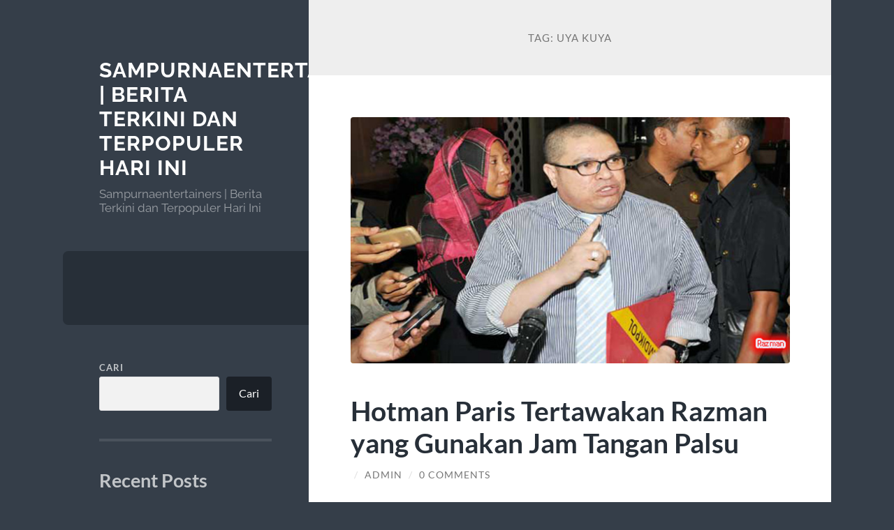

--- FILE ---
content_type: text/html; charset=UTF-8
request_url: https://sampurnaentertainers.com/tag/uya-kuya/
body_size: 11273
content:
<!DOCTYPE html>

<html lang="id">

	<head>

		<meta charset="UTF-8">
		<meta name="viewport" content="width=device-width, initial-scale=1.0" >

		<link rel="profile" href="https://gmpg.org/xfn/11">

		<meta name='robots' content='index, follow, max-image-preview:large, max-snippet:-1, max-video-preview:-1' />

	<!-- This site is optimized with the Yoast SEO plugin v26.8 - https://yoast.com/product/yoast-seo-wordpress/ -->
	<title>uya kuya Archives - Sampurnaentertainers | Berita Terkini dan Terpopuler Hari Ini</title>
	<link rel="canonical" href="https://sampurnaentertainers.com/tag/uya-kuya/" />
	<meta property="og:locale" content="id_ID" />
	<meta property="og:type" content="article" />
	<meta property="og:title" content="uya kuya Archives - Sampurnaentertainers | Berita Terkini dan Terpopuler Hari Ini" />
	<meta property="og:url" content="https://sampurnaentertainers.com/tag/uya-kuya/" />
	<meta property="og:site_name" content="Sampurnaentertainers | Berita Terkini dan Terpopuler Hari Ini" />
	<meta name="twitter:card" content="summary_large_image" />
	<script type="application/ld+json" class="yoast-schema-graph">{"@context":"https://schema.org","@graph":[{"@type":"CollectionPage","@id":"https://sampurnaentertainers.com/tag/uya-kuya/","url":"https://sampurnaentertainers.com/tag/uya-kuya/","name":"uya kuya Archives - Sampurnaentertainers | Berita Terkini dan Terpopuler Hari Ini","isPartOf":{"@id":"https://sampurnaentertainers.com/#website"},"primaryImageOfPage":{"@id":"https://sampurnaentertainers.com/tag/uya-kuya/#primaryimage"},"image":{"@id":"https://sampurnaentertainers.com/tag/uya-kuya/#primaryimage"},"thumbnailUrl":"https://sampurnaentertainers.com/wp-content/uploads/2022/06/Razman.jpg","breadcrumb":{"@id":"https://sampurnaentertainers.com/tag/uya-kuya/#breadcrumb"},"inLanguage":"id"},{"@type":"ImageObject","inLanguage":"id","@id":"https://sampurnaentertainers.com/tag/uya-kuya/#primaryimage","url":"https://sampurnaentertainers.com/wp-content/uploads/2022/06/Razman.jpg","contentUrl":"https://sampurnaentertainers.com/wp-content/uploads/2022/06/Razman.jpg","width":640,"height":360,"caption":"Razman"},{"@type":"BreadcrumbList","@id":"https://sampurnaentertainers.com/tag/uya-kuya/#breadcrumb","itemListElement":[{"@type":"ListItem","position":1,"name":"Home","item":"https://sampurnaentertainers.com/"},{"@type":"ListItem","position":2,"name":"uya kuya"}]},{"@type":"WebSite","@id":"https://sampurnaentertainers.com/#website","url":"https://sampurnaentertainers.com/","name":"Sampurnaentertainers | Berita Terkini dan Terpopuler Hari Ini","description":"Sampurnaentertainers | Berita Terkini dan Terpopuler Hari Ini","potentialAction":[{"@type":"SearchAction","target":{"@type":"EntryPoint","urlTemplate":"https://sampurnaentertainers.com/?s={search_term_string}"},"query-input":{"@type":"PropertyValueSpecification","valueRequired":true,"valueName":"search_term_string"}}],"inLanguage":"id"}]}</script>
	<!-- / Yoast SEO plugin. -->


<link rel="alternate" type="application/rss+xml" title="Sampurnaentertainers | Berita Terkini dan Terpopuler Hari Ini &raquo; Feed" href="https://sampurnaentertainers.com/feed/" />
<link rel="alternate" type="application/rss+xml" title="Sampurnaentertainers | Berita Terkini dan Terpopuler Hari Ini &raquo; Umpan Komentar" href="https://sampurnaentertainers.com/comments/feed/" />
<link rel="alternate" type="application/rss+xml" title="Sampurnaentertainers | Berita Terkini dan Terpopuler Hari Ini &raquo; uya kuya Umpan Tag" href="https://sampurnaentertainers.com/tag/uya-kuya/feed/" />
<style id='wp-img-auto-sizes-contain-inline-css' type='text/css'>
img:is([sizes=auto i],[sizes^="auto," i]){contain-intrinsic-size:3000px 1500px}
/*# sourceURL=wp-img-auto-sizes-contain-inline-css */
</style>
<style id='wp-emoji-styles-inline-css' type='text/css'>

	img.wp-smiley, img.emoji {
		display: inline !important;
		border: none !important;
		box-shadow: none !important;
		height: 1em !important;
		width: 1em !important;
		margin: 0 0.07em !important;
		vertical-align: -0.1em !important;
		background: none !important;
		padding: 0 !important;
	}
/*# sourceURL=wp-emoji-styles-inline-css */
</style>
<style id='wp-block-library-inline-css' type='text/css'>
:root{--wp-block-synced-color:#7a00df;--wp-block-synced-color--rgb:122,0,223;--wp-bound-block-color:var(--wp-block-synced-color);--wp-editor-canvas-background:#ddd;--wp-admin-theme-color:#007cba;--wp-admin-theme-color--rgb:0,124,186;--wp-admin-theme-color-darker-10:#006ba1;--wp-admin-theme-color-darker-10--rgb:0,107,160.5;--wp-admin-theme-color-darker-20:#005a87;--wp-admin-theme-color-darker-20--rgb:0,90,135;--wp-admin-border-width-focus:2px}@media (min-resolution:192dpi){:root{--wp-admin-border-width-focus:1.5px}}.wp-element-button{cursor:pointer}:root .has-very-light-gray-background-color{background-color:#eee}:root .has-very-dark-gray-background-color{background-color:#313131}:root .has-very-light-gray-color{color:#eee}:root .has-very-dark-gray-color{color:#313131}:root .has-vivid-green-cyan-to-vivid-cyan-blue-gradient-background{background:linear-gradient(135deg,#00d084,#0693e3)}:root .has-purple-crush-gradient-background{background:linear-gradient(135deg,#34e2e4,#4721fb 50%,#ab1dfe)}:root .has-hazy-dawn-gradient-background{background:linear-gradient(135deg,#faaca8,#dad0ec)}:root .has-subdued-olive-gradient-background{background:linear-gradient(135deg,#fafae1,#67a671)}:root .has-atomic-cream-gradient-background{background:linear-gradient(135deg,#fdd79a,#004a59)}:root .has-nightshade-gradient-background{background:linear-gradient(135deg,#330968,#31cdcf)}:root .has-midnight-gradient-background{background:linear-gradient(135deg,#020381,#2874fc)}:root{--wp--preset--font-size--normal:16px;--wp--preset--font-size--huge:42px}.has-regular-font-size{font-size:1em}.has-larger-font-size{font-size:2.625em}.has-normal-font-size{font-size:var(--wp--preset--font-size--normal)}.has-huge-font-size{font-size:var(--wp--preset--font-size--huge)}.has-text-align-center{text-align:center}.has-text-align-left{text-align:left}.has-text-align-right{text-align:right}.has-fit-text{white-space:nowrap!important}#end-resizable-editor-section{display:none}.aligncenter{clear:both}.items-justified-left{justify-content:flex-start}.items-justified-center{justify-content:center}.items-justified-right{justify-content:flex-end}.items-justified-space-between{justify-content:space-between}.screen-reader-text{border:0;clip-path:inset(50%);height:1px;margin:-1px;overflow:hidden;padding:0;position:absolute;width:1px;word-wrap:normal!important}.screen-reader-text:focus{background-color:#ddd;clip-path:none;color:#444;display:block;font-size:1em;height:auto;left:5px;line-height:normal;padding:15px 23px 14px;text-decoration:none;top:5px;width:auto;z-index:100000}html :where(.has-border-color){border-style:solid}html :where([style*=border-top-color]){border-top-style:solid}html :where([style*=border-right-color]){border-right-style:solid}html :where([style*=border-bottom-color]){border-bottom-style:solid}html :where([style*=border-left-color]){border-left-style:solid}html :where([style*=border-width]){border-style:solid}html :where([style*=border-top-width]){border-top-style:solid}html :where([style*=border-right-width]){border-right-style:solid}html :where([style*=border-bottom-width]){border-bottom-style:solid}html :where([style*=border-left-width]){border-left-style:solid}html :where(img[class*=wp-image-]){height:auto;max-width:100%}:where(figure){margin:0 0 1em}html :where(.is-position-sticky){--wp-admin--admin-bar--position-offset:var(--wp-admin--admin-bar--height,0px)}@media screen and (max-width:600px){html :where(.is-position-sticky){--wp-admin--admin-bar--position-offset:0px}}

/*# sourceURL=wp-block-library-inline-css */
</style><style id='wp-block-archives-inline-css' type='text/css'>
.wp-block-archives{box-sizing:border-box}.wp-block-archives-dropdown label{display:block}
/*# sourceURL=https://sampurnaentertainers.com/wp-includes/blocks/archives/style.min.css */
</style>
<style id='wp-block-categories-inline-css' type='text/css'>
.wp-block-categories{box-sizing:border-box}.wp-block-categories.alignleft{margin-right:2em}.wp-block-categories.alignright{margin-left:2em}.wp-block-categories.wp-block-categories-dropdown.aligncenter{text-align:center}.wp-block-categories .wp-block-categories__label{display:block;width:100%}
/*# sourceURL=https://sampurnaentertainers.com/wp-includes/blocks/categories/style.min.css */
</style>
<style id='wp-block-heading-inline-css' type='text/css'>
h1:where(.wp-block-heading).has-background,h2:where(.wp-block-heading).has-background,h3:where(.wp-block-heading).has-background,h4:where(.wp-block-heading).has-background,h5:where(.wp-block-heading).has-background,h6:where(.wp-block-heading).has-background{padding:1.25em 2.375em}h1.has-text-align-left[style*=writing-mode]:where([style*=vertical-lr]),h1.has-text-align-right[style*=writing-mode]:where([style*=vertical-rl]),h2.has-text-align-left[style*=writing-mode]:where([style*=vertical-lr]),h2.has-text-align-right[style*=writing-mode]:where([style*=vertical-rl]),h3.has-text-align-left[style*=writing-mode]:where([style*=vertical-lr]),h3.has-text-align-right[style*=writing-mode]:where([style*=vertical-rl]),h4.has-text-align-left[style*=writing-mode]:where([style*=vertical-lr]),h4.has-text-align-right[style*=writing-mode]:where([style*=vertical-rl]),h5.has-text-align-left[style*=writing-mode]:where([style*=vertical-lr]),h5.has-text-align-right[style*=writing-mode]:where([style*=vertical-rl]),h6.has-text-align-left[style*=writing-mode]:where([style*=vertical-lr]),h6.has-text-align-right[style*=writing-mode]:where([style*=vertical-rl]){rotate:180deg}
/*# sourceURL=https://sampurnaentertainers.com/wp-includes/blocks/heading/style.min.css */
</style>
<style id='wp-block-latest-comments-inline-css' type='text/css'>
ol.wp-block-latest-comments{box-sizing:border-box;margin-left:0}:where(.wp-block-latest-comments:not([style*=line-height] .wp-block-latest-comments__comment)){line-height:1.1}:where(.wp-block-latest-comments:not([style*=line-height] .wp-block-latest-comments__comment-excerpt p)){line-height:1.8}.has-dates :where(.wp-block-latest-comments:not([style*=line-height])),.has-excerpts :where(.wp-block-latest-comments:not([style*=line-height])){line-height:1.5}.wp-block-latest-comments .wp-block-latest-comments{padding-left:0}.wp-block-latest-comments__comment{list-style:none;margin-bottom:1em}.has-avatars .wp-block-latest-comments__comment{list-style:none;min-height:2.25em}.has-avatars .wp-block-latest-comments__comment .wp-block-latest-comments__comment-excerpt,.has-avatars .wp-block-latest-comments__comment .wp-block-latest-comments__comment-meta{margin-left:3.25em}.wp-block-latest-comments__comment-excerpt p{font-size:.875em;margin:.36em 0 1.4em}.wp-block-latest-comments__comment-date{display:block;font-size:.75em}.wp-block-latest-comments .avatar,.wp-block-latest-comments__comment-avatar{border-radius:1.5em;display:block;float:left;height:2.5em;margin-right:.75em;width:2.5em}.wp-block-latest-comments[class*=-font-size] a,.wp-block-latest-comments[style*=font-size] a{font-size:inherit}
/*# sourceURL=https://sampurnaentertainers.com/wp-includes/blocks/latest-comments/style.min.css */
</style>
<style id='wp-block-latest-posts-inline-css' type='text/css'>
.wp-block-latest-posts{box-sizing:border-box}.wp-block-latest-posts.alignleft{margin-right:2em}.wp-block-latest-posts.alignright{margin-left:2em}.wp-block-latest-posts.wp-block-latest-posts__list{list-style:none}.wp-block-latest-posts.wp-block-latest-posts__list li{clear:both;overflow-wrap:break-word}.wp-block-latest-posts.is-grid{display:flex;flex-wrap:wrap}.wp-block-latest-posts.is-grid li{margin:0 1.25em 1.25em 0;width:100%}@media (min-width:600px){.wp-block-latest-posts.columns-2 li{width:calc(50% - .625em)}.wp-block-latest-posts.columns-2 li:nth-child(2n){margin-right:0}.wp-block-latest-posts.columns-3 li{width:calc(33.33333% - .83333em)}.wp-block-latest-posts.columns-3 li:nth-child(3n){margin-right:0}.wp-block-latest-posts.columns-4 li{width:calc(25% - .9375em)}.wp-block-latest-posts.columns-4 li:nth-child(4n){margin-right:0}.wp-block-latest-posts.columns-5 li{width:calc(20% - 1em)}.wp-block-latest-posts.columns-5 li:nth-child(5n){margin-right:0}.wp-block-latest-posts.columns-6 li{width:calc(16.66667% - 1.04167em)}.wp-block-latest-posts.columns-6 li:nth-child(6n){margin-right:0}}:root :where(.wp-block-latest-posts.is-grid){padding:0}:root :where(.wp-block-latest-posts.wp-block-latest-posts__list){padding-left:0}.wp-block-latest-posts__post-author,.wp-block-latest-posts__post-date{display:block;font-size:.8125em}.wp-block-latest-posts__post-excerpt,.wp-block-latest-posts__post-full-content{margin-bottom:1em;margin-top:.5em}.wp-block-latest-posts__featured-image a{display:inline-block}.wp-block-latest-posts__featured-image img{height:auto;max-width:100%;width:auto}.wp-block-latest-posts__featured-image.alignleft{float:left;margin-right:1em}.wp-block-latest-posts__featured-image.alignright{float:right;margin-left:1em}.wp-block-latest-posts__featured-image.aligncenter{margin-bottom:1em;text-align:center}
/*# sourceURL=https://sampurnaentertainers.com/wp-includes/blocks/latest-posts/style.min.css */
</style>
<style id='wp-block-search-inline-css' type='text/css'>
.wp-block-search__button{margin-left:10px;word-break:normal}.wp-block-search__button.has-icon{line-height:0}.wp-block-search__button svg{height:1.25em;min-height:24px;min-width:24px;width:1.25em;fill:currentColor;vertical-align:text-bottom}:where(.wp-block-search__button){border:1px solid #ccc;padding:6px 10px}.wp-block-search__inside-wrapper{display:flex;flex:auto;flex-wrap:nowrap;max-width:100%}.wp-block-search__label{width:100%}.wp-block-search.wp-block-search__button-only .wp-block-search__button{box-sizing:border-box;display:flex;flex-shrink:0;justify-content:center;margin-left:0;max-width:100%}.wp-block-search.wp-block-search__button-only .wp-block-search__inside-wrapper{min-width:0!important;transition-property:width}.wp-block-search.wp-block-search__button-only .wp-block-search__input{flex-basis:100%;transition-duration:.3s}.wp-block-search.wp-block-search__button-only.wp-block-search__searchfield-hidden,.wp-block-search.wp-block-search__button-only.wp-block-search__searchfield-hidden .wp-block-search__inside-wrapper{overflow:hidden}.wp-block-search.wp-block-search__button-only.wp-block-search__searchfield-hidden .wp-block-search__input{border-left-width:0!important;border-right-width:0!important;flex-basis:0;flex-grow:0;margin:0;min-width:0!important;padding-left:0!important;padding-right:0!important;width:0!important}:where(.wp-block-search__input){appearance:none;border:1px solid #949494;flex-grow:1;font-family:inherit;font-size:inherit;font-style:inherit;font-weight:inherit;letter-spacing:inherit;line-height:inherit;margin-left:0;margin-right:0;min-width:3rem;padding:8px;text-decoration:unset!important;text-transform:inherit}:where(.wp-block-search__button-inside .wp-block-search__inside-wrapper){background-color:#fff;border:1px solid #949494;box-sizing:border-box;padding:4px}:where(.wp-block-search__button-inside .wp-block-search__inside-wrapper) .wp-block-search__input{border:none;border-radius:0;padding:0 4px}:where(.wp-block-search__button-inside .wp-block-search__inside-wrapper) .wp-block-search__input:focus{outline:none}:where(.wp-block-search__button-inside .wp-block-search__inside-wrapper) :where(.wp-block-search__button){padding:4px 8px}.wp-block-search.aligncenter .wp-block-search__inside-wrapper{margin:auto}.wp-block[data-align=right] .wp-block-search.wp-block-search__button-only .wp-block-search__inside-wrapper{float:right}
/*# sourceURL=https://sampurnaentertainers.com/wp-includes/blocks/search/style.min.css */
</style>
<style id='wp-block-group-inline-css' type='text/css'>
.wp-block-group{box-sizing:border-box}:where(.wp-block-group.wp-block-group-is-layout-constrained){position:relative}
/*# sourceURL=https://sampurnaentertainers.com/wp-includes/blocks/group/style.min.css */
</style>
<style id='global-styles-inline-css' type='text/css'>
:root{--wp--preset--aspect-ratio--square: 1;--wp--preset--aspect-ratio--4-3: 4/3;--wp--preset--aspect-ratio--3-4: 3/4;--wp--preset--aspect-ratio--3-2: 3/2;--wp--preset--aspect-ratio--2-3: 2/3;--wp--preset--aspect-ratio--16-9: 16/9;--wp--preset--aspect-ratio--9-16: 9/16;--wp--preset--color--black: #272F38;--wp--preset--color--cyan-bluish-gray: #abb8c3;--wp--preset--color--white: #fff;--wp--preset--color--pale-pink: #f78da7;--wp--preset--color--vivid-red: #cf2e2e;--wp--preset--color--luminous-vivid-orange: #ff6900;--wp--preset--color--luminous-vivid-amber: #fcb900;--wp--preset--color--light-green-cyan: #7bdcb5;--wp--preset--color--vivid-green-cyan: #00d084;--wp--preset--color--pale-cyan-blue: #8ed1fc;--wp--preset--color--vivid-cyan-blue: #0693e3;--wp--preset--color--vivid-purple: #9b51e0;--wp--preset--color--accent: #FF706C;--wp--preset--color--dark-gray: #444;--wp--preset--color--medium-gray: #666;--wp--preset--color--light-gray: #888;--wp--preset--gradient--vivid-cyan-blue-to-vivid-purple: linear-gradient(135deg,rgb(6,147,227) 0%,rgb(155,81,224) 100%);--wp--preset--gradient--light-green-cyan-to-vivid-green-cyan: linear-gradient(135deg,rgb(122,220,180) 0%,rgb(0,208,130) 100%);--wp--preset--gradient--luminous-vivid-amber-to-luminous-vivid-orange: linear-gradient(135deg,rgb(252,185,0) 0%,rgb(255,105,0) 100%);--wp--preset--gradient--luminous-vivid-orange-to-vivid-red: linear-gradient(135deg,rgb(255,105,0) 0%,rgb(207,46,46) 100%);--wp--preset--gradient--very-light-gray-to-cyan-bluish-gray: linear-gradient(135deg,rgb(238,238,238) 0%,rgb(169,184,195) 100%);--wp--preset--gradient--cool-to-warm-spectrum: linear-gradient(135deg,rgb(74,234,220) 0%,rgb(151,120,209) 20%,rgb(207,42,186) 40%,rgb(238,44,130) 60%,rgb(251,105,98) 80%,rgb(254,248,76) 100%);--wp--preset--gradient--blush-light-purple: linear-gradient(135deg,rgb(255,206,236) 0%,rgb(152,150,240) 100%);--wp--preset--gradient--blush-bordeaux: linear-gradient(135deg,rgb(254,205,165) 0%,rgb(254,45,45) 50%,rgb(107,0,62) 100%);--wp--preset--gradient--luminous-dusk: linear-gradient(135deg,rgb(255,203,112) 0%,rgb(199,81,192) 50%,rgb(65,88,208) 100%);--wp--preset--gradient--pale-ocean: linear-gradient(135deg,rgb(255,245,203) 0%,rgb(182,227,212) 50%,rgb(51,167,181) 100%);--wp--preset--gradient--electric-grass: linear-gradient(135deg,rgb(202,248,128) 0%,rgb(113,206,126) 100%);--wp--preset--gradient--midnight: linear-gradient(135deg,rgb(2,3,129) 0%,rgb(40,116,252) 100%);--wp--preset--font-size--small: 16px;--wp--preset--font-size--medium: 20px;--wp--preset--font-size--large: 24px;--wp--preset--font-size--x-large: 42px;--wp--preset--font-size--regular: 18px;--wp--preset--font-size--larger: 32px;--wp--preset--spacing--20: 0.44rem;--wp--preset--spacing--30: 0.67rem;--wp--preset--spacing--40: 1rem;--wp--preset--spacing--50: 1.5rem;--wp--preset--spacing--60: 2.25rem;--wp--preset--spacing--70: 3.38rem;--wp--preset--spacing--80: 5.06rem;--wp--preset--shadow--natural: 6px 6px 9px rgba(0, 0, 0, 0.2);--wp--preset--shadow--deep: 12px 12px 50px rgba(0, 0, 0, 0.4);--wp--preset--shadow--sharp: 6px 6px 0px rgba(0, 0, 0, 0.2);--wp--preset--shadow--outlined: 6px 6px 0px -3px rgb(255, 255, 255), 6px 6px rgb(0, 0, 0);--wp--preset--shadow--crisp: 6px 6px 0px rgb(0, 0, 0);}:where(.is-layout-flex){gap: 0.5em;}:where(.is-layout-grid){gap: 0.5em;}body .is-layout-flex{display: flex;}.is-layout-flex{flex-wrap: wrap;align-items: center;}.is-layout-flex > :is(*, div){margin: 0;}body .is-layout-grid{display: grid;}.is-layout-grid > :is(*, div){margin: 0;}:where(.wp-block-columns.is-layout-flex){gap: 2em;}:where(.wp-block-columns.is-layout-grid){gap: 2em;}:where(.wp-block-post-template.is-layout-flex){gap: 1.25em;}:where(.wp-block-post-template.is-layout-grid){gap: 1.25em;}.has-black-color{color: var(--wp--preset--color--black) !important;}.has-cyan-bluish-gray-color{color: var(--wp--preset--color--cyan-bluish-gray) !important;}.has-white-color{color: var(--wp--preset--color--white) !important;}.has-pale-pink-color{color: var(--wp--preset--color--pale-pink) !important;}.has-vivid-red-color{color: var(--wp--preset--color--vivid-red) !important;}.has-luminous-vivid-orange-color{color: var(--wp--preset--color--luminous-vivid-orange) !important;}.has-luminous-vivid-amber-color{color: var(--wp--preset--color--luminous-vivid-amber) !important;}.has-light-green-cyan-color{color: var(--wp--preset--color--light-green-cyan) !important;}.has-vivid-green-cyan-color{color: var(--wp--preset--color--vivid-green-cyan) !important;}.has-pale-cyan-blue-color{color: var(--wp--preset--color--pale-cyan-blue) !important;}.has-vivid-cyan-blue-color{color: var(--wp--preset--color--vivid-cyan-blue) !important;}.has-vivid-purple-color{color: var(--wp--preset--color--vivid-purple) !important;}.has-black-background-color{background-color: var(--wp--preset--color--black) !important;}.has-cyan-bluish-gray-background-color{background-color: var(--wp--preset--color--cyan-bluish-gray) !important;}.has-white-background-color{background-color: var(--wp--preset--color--white) !important;}.has-pale-pink-background-color{background-color: var(--wp--preset--color--pale-pink) !important;}.has-vivid-red-background-color{background-color: var(--wp--preset--color--vivid-red) !important;}.has-luminous-vivid-orange-background-color{background-color: var(--wp--preset--color--luminous-vivid-orange) !important;}.has-luminous-vivid-amber-background-color{background-color: var(--wp--preset--color--luminous-vivid-amber) !important;}.has-light-green-cyan-background-color{background-color: var(--wp--preset--color--light-green-cyan) !important;}.has-vivid-green-cyan-background-color{background-color: var(--wp--preset--color--vivid-green-cyan) !important;}.has-pale-cyan-blue-background-color{background-color: var(--wp--preset--color--pale-cyan-blue) !important;}.has-vivid-cyan-blue-background-color{background-color: var(--wp--preset--color--vivid-cyan-blue) !important;}.has-vivid-purple-background-color{background-color: var(--wp--preset--color--vivid-purple) !important;}.has-black-border-color{border-color: var(--wp--preset--color--black) !important;}.has-cyan-bluish-gray-border-color{border-color: var(--wp--preset--color--cyan-bluish-gray) !important;}.has-white-border-color{border-color: var(--wp--preset--color--white) !important;}.has-pale-pink-border-color{border-color: var(--wp--preset--color--pale-pink) !important;}.has-vivid-red-border-color{border-color: var(--wp--preset--color--vivid-red) !important;}.has-luminous-vivid-orange-border-color{border-color: var(--wp--preset--color--luminous-vivid-orange) !important;}.has-luminous-vivid-amber-border-color{border-color: var(--wp--preset--color--luminous-vivid-amber) !important;}.has-light-green-cyan-border-color{border-color: var(--wp--preset--color--light-green-cyan) !important;}.has-vivid-green-cyan-border-color{border-color: var(--wp--preset--color--vivid-green-cyan) !important;}.has-pale-cyan-blue-border-color{border-color: var(--wp--preset--color--pale-cyan-blue) !important;}.has-vivid-cyan-blue-border-color{border-color: var(--wp--preset--color--vivid-cyan-blue) !important;}.has-vivid-purple-border-color{border-color: var(--wp--preset--color--vivid-purple) !important;}.has-vivid-cyan-blue-to-vivid-purple-gradient-background{background: var(--wp--preset--gradient--vivid-cyan-blue-to-vivid-purple) !important;}.has-light-green-cyan-to-vivid-green-cyan-gradient-background{background: var(--wp--preset--gradient--light-green-cyan-to-vivid-green-cyan) !important;}.has-luminous-vivid-amber-to-luminous-vivid-orange-gradient-background{background: var(--wp--preset--gradient--luminous-vivid-amber-to-luminous-vivid-orange) !important;}.has-luminous-vivid-orange-to-vivid-red-gradient-background{background: var(--wp--preset--gradient--luminous-vivid-orange-to-vivid-red) !important;}.has-very-light-gray-to-cyan-bluish-gray-gradient-background{background: var(--wp--preset--gradient--very-light-gray-to-cyan-bluish-gray) !important;}.has-cool-to-warm-spectrum-gradient-background{background: var(--wp--preset--gradient--cool-to-warm-spectrum) !important;}.has-blush-light-purple-gradient-background{background: var(--wp--preset--gradient--blush-light-purple) !important;}.has-blush-bordeaux-gradient-background{background: var(--wp--preset--gradient--blush-bordeaux) !important;}.has-luminous-dusk-gradient-background{background: var(--wp--preset--gradient--luminous-dusk) !important;}.has-pale-ocean-gradient-background{background: var(--wp--preset--gradient--pale-ocean) !important;}.has-electric-grass-gradient-background{background: var(--wp--preset--gradient--electric-grass) !important;}.has-midnight-gradient-background{background: var(--wp--preset--gradient--midnight) !important;}.has-small-font-size{font-size: var(--wp--preset--font-size--small) !important;}.has-medium-font-size{font-size: var(--wp--preset--font-size--medium) !important;}.has-large-font-size{font-size: var(--wp--preset--font-size--large) !important;}.has-x-large-font-size{font-size: var(--wp--preset--font-size--x-large) !important;}
/*# sourceURL=global-styles-inline-css */
</style>

<style id='classic-theme-styles-inline-css' type='text/css'>
/*! This file is auto-generated */
.wp-block-button__link{color:#fff;background-color:#32373c;border-radius:9999px;box-shadow:none;text-decoration:none;padding:calc(.667em + 2px) calc(1.333em + 2px);font-size:1.125em}.wp-block-file__button{background:#32373c;color:#fff;text-decoration:none}
/*# sourceURL=/wp-includes/css/classic-themes.min.css */
</style>
<link rel='stylesheet' id='wilson_fonts-css' href='https://sampurnaentertainers.com/wp-content/themes/wilson/assets/css/fonts.css?ver=6.9' type='text/css' media='all' />
<link rel='stylesheet' id='wilson_style-css' href='https://sampurnaentertainers.com/wp-content/themes/wilson/style.css?ver=2.1.3' type='text/css' media='all' />
<script type="text/javascript" src="https://sampurnaentertainers.com/wp-includes/js/jquery/jquery.min.js?ver=3.7.1" id="jquery-core-js"></script>
<script type="text/javascript" src="https://sampurnaentertainers.com/wp-includes/js/jquery/jquery-migrate.min.js?ver=3.4.1" id="jquery-migrate-js"></script>
<script type="text/javascript" src="https://sampurnaentertainers.com/wp-content/themes/wilson/assets/js/global.js?ver=2.1.3" id="wilson_global-js"></script>
<link rel="https://api.w.org/" href="https://sampurnaentertainers.com/wp-json/" /><link rel="alternate" title="JSON" type="application/json" href="https://sampurnaentertainers.com/wp-json/wp/v2/tags/523" /><link rel="EditURI" type="application/rsd+xml" title="RSD" href="https://sampurnaentertainers.com/xmlrpc.php?rsd" />
<meta name="generator" content="WordPress 6.9" />

	</head>
	
	<body class="archive tag tag-uya-kuya tag-523 wp-theme-wilson">

		
		<a class="skip-link button" href="#site-content">Skip to the content</a>
	
		<div class="wrapper">
	
			<header class="sidebar" id="site-header">
							
				<div class="blog-header">

									
						<div class="blog-info">
						
															<div class="blog-title">
									<a href="https://sampurnaentertainers.com" rel="home">Sampurnaentertainers | Berita Terkini dan Terpopuler Hari Ini</a>
								</div>
														
															<p class="blog-description">Sampurnaentertainers | Berita Terkini dan Terpopuler Hari Ini</p>
													
						</div><!-- .blog-info -->
						
					
				</div><!-- .blog-header -->
				
				<div class="nav-toggle toggle">
				
					<p>
						<span class="show">Show menu</span>
						<span class="hide">Hide menu</span>
					</p>
				
					<div class="bars">
							
						<div class="bar"></div>
						<div class="bar"></div>
						<div class="bar"></div>
						
						<div class="clear"></div>
						
					</div><!-- .bars -->
				
				</div><!-- .nav-toggle -->
				
				<div class="blog-menu">
			
					<ul class="navigation">
					
																		
					</ul><!-- .navigation -->
				</div><!-- .blog-menu -->
				
				<div class="mobile-menu">
						 
					<ul class="navigation">
					
												
					</ul>
					 
				</div><!-- .mobile-menu -->
				
				
					<div class="widgets" role="complementary">
					
						<div id="block-2" class="widget widget_block widget_search"><div class="widget-content"><form role="search" method="get" action="https://sampurnaentertainers.com/" class="wp-block-search__button-outside wp-block-search__text-button wp-block-search"    ><label class="wp-block-search__label" for="wp-block-search__input-1" >Cari</label><div class="wp-block-search__inside-wrapper" ><input class="wp-block-search__input" id="wp-block-search__input-1" placeholder="" value="" type="search" name="s" required /><button aria-label="Cari" class="wp-block-search__button wp-element-button" type="submit" >Cari</button></div></form></div></div><div id="block-3" class="widget widget_block"><div class="widget-content"><div class="wp-block-group"><div class="wp-block-group__inner-container is-layout-flow wp-block-group-is-layout-flow"><h2 class="wp-block-heading">Recent Posts</h2><ul class="wp-block-latest-posts__list wp-block-latest-posts"><li><a class="wp-block-latest-posts__post-title" href="https://sampurnaentertainers.com/airbet88-dan-inovasi-layanan-hiburan-online-masa-kini/">Airbet88 dan Inovasi Layanan Hiburan Online Masa Kini</a></li>
<li><a class="wp-block-latest-posts__post-title" href="https://sampurnaentertainers.com/keuntungan-slot-bonus-new-member-bagi-pengguna-yang-baru-bergabung/">Keuntungan Slot Bonus New Member bagi Pengguna yang Baru Bergabung</a></li>
<li><a class="wp-block-latest-posts__post-title" href="https://sampurnaentertainers.com/daftar-situs-slot-depo-5k-terpercaya-tanpa-ribet/">Daftar Situs Slot Depo 5K Terpercaya Tanpa Ribet</a></li>
<li><a class="wp-block-latest-posts__post-title" href="https://sampurnaentertainers.com/keuntungan-bermain-parlay-online-dibandingkan-taruhan-biasa/">Keuntungan Bermain Parlay Online Dibandingkan Taruhan Biasa</a></li>
<li><a class="wp-block-latest-posts__post-title" href="https://sampurnaentertainers.com/joker123-gaming-platform-game-online-terpopuler-di-tahun-2025/">Joker123 Gaming: Platform Game Online Terpopuler di Tahun 2025</a></li>
</ul></div></div></div></div><div id="block-4" class="widget widget_block"><div class="widget-content"><div class="wp-block-group"><div class="wp-block-group__inner-container is-layout-flow wp-block-group-is-layout-flow"><h2 class="wp-block-heading">Recent Comments</h2><div class="no-comments wp-block-latest-comments">Tidak ada komentar untuk ditampilkan.</div></div></div></div></div><div id="block-5" class="widget widget_block"><div class="widget-content"><div class="wp-block-group"><div class="wp-block-group__inner-container is-layout-flow wp-block-group-is-layout-flow"><h2 class="wp-block-heading">Archives</h2><ul class="wp-block-archives-list wp-block-archives">	<li><a href='https://sampurnaentertainers.com/2025/12/'>Desember 2025</a></li>
	<li><a href='https://sampurnaentertainers.com/2025/11/'>November 2025</a></li>
	<li><a href='https://sampurnaentertainers.com/2025/10/'>Oktober 2025</a></li>
	<li><a href='https://sampurnaentertainers.com/2025/04/'>April 2025</a></li>
	<li><a href='https://sampurnaentertainers.com/2025/03/'>Maret 2025</a></li>
	<li><a href='https://sampurnaentertainers.com/2025/02/'>Februari 2025</a></li>
	<li><a href='https://sampurnaentertainers.com/2025/01/'>Januari 2025</a></li>
	<li><a href='https://sampurnaentertainers.com/2024/12/'>Desember 2024</a></li>
	<li><a href='https://sampurnaentertainers.com/2024/10/'>Oktober 2024</a></li>
	<li><a href='https://sampurnaentertainers.com/2024/09/'>September 2024</a></li>
	<li><a href='https://sampurnaentertainers.com/2024/08/'>Agustus 2024</a></li>
	<li><a href='https://sampurnaentertainers.com/2024/07/'>Juli 2024</a></li>
	<li><a href='https://sampurnaentertainers.com/2024/06/'>Juni 2024</a></li>
	<li><a href='https://sampurnaentertainers.com/2024/05/'>Mei 2024</a></li>
	<li><a href='https://sampurnaentertainers.com/2024/04/'>April 2024</a></li>
	<li><a href='https://sampurnaentertainers.com/2024/03/'>Maret 2024</a></li>
	<li><a href='https://sampurnaentertainers.com/2024/02/'>Februari 2024</a></li>
	<li><a href='https://sampurnaentertainers.com/2024/01/'>Januari 2024</a></li>
	<li><a href='https://sampurnaentertainers.com/2023/12/'>Desember 2023</a></li>
	<li><a href='https://sampurnaentertainers.com/2023/11/'>November 2023</a></li>
	<li><a href='https://sampurnaentertainers.com/2023/10/'>Oktober 2023</a></li>
	<li><a href='https://sampurnaentertainers.com/2023/08/'>Agustus 2023</a></li>
	<li><a href='https://sampurnaentertainers.com/2023/07/'>Juli 2023</a></li>
	<li><a href='https://sampurnaentertainers.com/2023/06/'>Juni 2023</a></li>
	<li><a href='https://sampurnaentertainers.com/2023/05/'>Mei 2023</a></li>
	<li><a href='https://sampurnaentertainers.com/2023/04/'>April 2023</a></li>
	<li><a href='https://sampurnaentertainers.com/2023/01/'>Januari 2023</a></li>
	<li><a href='https://sampurnaentertainers.com/2022/06/'>Juni 2022</a></li>
	<li><a href='https://sampurnaentertainers.com/2022/05/'>Mei 2022</a></li>
	<li><a href='https://sampurnaentertainers.com/2022/04/'>April 2022</a></li>
</ul></div></div></div></div><div id="block-6" class="widget widget_block"><div class="widget-content"><div class="wp-block-group"><div class="wp-block-group__inner-container is-layout-flow wp-block-group-is-layout-flow"><h2 class="wp-block-heading">Categories</h2><ul class="wp-block-categories-list wp-block-categories">	<li class="cat-item cat-item-4"><a href="https://sampurnaentertainers.com/category/arti-kata/">Arti Kata</a>
</li>
	<li class="cat-item cat-item-8"><a href="https://sampurnaentertainers.com/category/berita-populer/">Berita Populer</a>
</li>
	<li class="cat-item cat-item-24"><a href="https://sampurnaentertainers.com/category/berita-terbaru/">Berita Terbaru</a>
</li>
	<li class="cat-item cat-item-972"><a href="https://sampurnaentertainers.com/category/diskon-slot-online-gacor/">diskon slot online gacor</a>
</li>
	<li class="cat-item cat-item-7"><a href="https://sampurnaentertainers.com/category/media-sosial/">Media Sosial</a>
</li>
	<li class="cat-item cat-item-977"><a href="https://sampurnaentertainers.com/category/situs-slot-premium/">situs slot premium</a>
</li>
	<li class="cat-item cat-item-635"><a href="https://sampurnaentertainers.com/category/slot/">slot</a>
</li>
	<li class="cat-item cat-item-1"><a href="https://sampurnaentertainers.com/category/uncategorized/">Uncategorized</a>
</li>
</ul></div></div></div></div>						
					</div><!-- .widgets -->
					
													
			</header><!-- .sidebar -->

			<main class="content" id="site-content">	
		<header class="archive-header">
		
							<h1 class="archive-title">Tag: <span>uya kuya</span></h1>
			
						
		</header><!-- .archive-header -->
					
	
	<div class="posts">
			
				
			<article id="post-148" class="post-148 post type-post status-publish format-standard has-post-thumbnail hentry category-berita-populer tag-apakah-uya-kuya-meninggal tag-bantahan-akbp-dermawan-disebut-eks-anggota-pemuda-pancasila-oleh-razman tag-berita-uya-kuya-meninggal tag-denise-chariesta tag-denise-chariesta-beragama tag-denise-chariesta-biodata tag-denise-chariesta-bunga tag-denise-chariesta-bunga-ig tag-denise-chariesta-dilaporkan tag-denise-chariesta-tiktok tag-foto-jadul-denise-chariesta tag-kabar-uya-kuya-sekarang tag-razman tag-razman-arif-nasution tag-razman-arif-nasution-dipecat-sebagai-kuasa-hukum-dr-richard-lee tag-razman-mundur tag-razman-nasution tag-rumah-uya-kuya tag-uya-kuya tag-uya-kuya-meninggal">
		
				
	<figure class="featured-media">
	
						
		<a href="https://sampurnaentertainers.com/hotman-paris-tertawakan-razman-yang-gunakan-jam-tangan-palsu/">
		
			<img width="640" height="360" src="https://sampurnaentertainers.com/wp-content/uploads/2022/06/Razman.jpg" class="attachment-post-thumbnail size-post-thumbnail wp-post-image" alt="Razman" decoding="async" fetchpriority="high" srcset="https://sampurnaentertainers.com/wp-content/uploads/2022/06/Razman.jpg 640w, https://sampurnaentertainers.com/wp-content/uploads/2022/06/Razman-300x169.jpg 300w" sizes="(max-width: 640px) 100vw, 640px" />			
		</a>
				
	</figure><!-- .featured-media -->
		

<div class="post-inner">

	
		<header class="post-header">
			
			<h2 class="post-title">
				<a href="https://sampurnaentertainers.com/hotman-paris-tertawakan-razman-yang-gunakan-jam-tangan-palsu/" rel="bookmark">Hotman Paris Tertawakan Razman yang Gunakan Jam Tangan Palsu</a>
			</h2>
			
					
		<div class="post-meta">
		
			<span class="post-date"><a href="https://sampurnaentertainers.com/hotman-paris-tertawakan-razman-yang-gunakan-jam-tangan-palsu/"></a></span>
			
			<span class="date-sep"> / </span>
				
			<span class="post-author"><a href="https://sampurnaentertainers.com/author/admin_ghrty67s/" title="Pos-pos oleh admin" rel="author">admin</a></span>
			
						
				<span class="date-sep"> / </span>
				
				<a href="https://sampurnaentertainers.com/hotman-paris-tertawakan-razman-yang-gunakan-jam-tangan-palsu/#respond"><span class="comment">0 Comments</span></a>			
						
						
												
		</div><!-- .post-meta -->

					
		</header><!-- .post-header -->

	
		
		<div class="post-content">
		
			<h2>Sesudah Uya Kuya-Denise Chariesta, Sekarang Hotman Paris Tertawakan Razman yang Gunakan Jam Tangan Palsu</h2>
<p>Advokat Razman Bijak Nasution baru-baru ini tengah tersorot kamera. Razman kerap kali menjadi pemberitaan sebab lawyer 51 tahun ini mewakili sejumlah klien dari kalangan penggiat seni, Medina Zein salah seorangnya.</p>
<p>Tetapi di luar itu, Razman Bijak Nasution juga dikenal mempunyai situasi sulit dengan sejumlah penggiat seni. Hotman Paris, Uya Kuya dan Denise Chariesta di antaranya. Jangan lupa juga dr Richard Lee, yang yaitu eks klien dari lelaki bertubuh subur ini.</p>
<p>Tetapi baru-baru ini, Razman Bijak Nasution jadi bahan tertawaan Hotman Paris, Uya Kuya dan Denise Chariesta. Penyebabnya ialah gara-gara jam tangan yang digunakan Razman.</p>
<p>Seluruh berawal dari akun Instagram @sedlexdurolex, yang mengupload foto Razman Bijak Nasution dengan jam tangan yang dipakainnya yang diduga merek tenar, Richard Meal. Tetapi berdasarkan akun hal yang demikian, jam tangan yang digunakan Razman bukan absah merek Richard Meal.</p>
<p>Akun hal yang demikian menulis perbedaan yang sungguh-sungguh terlihat, merupakan dari ketebalannya, wujudnya, dan tengkorak yang berwarna emas. Akun hal yang demikian mempertimbangkan jam tangan yang digunakan Razman, palsu.</p>
<p>Isu jam tangan palus yang dikenakan Razman Bijak Nasution malah segera jadi bahan tertawaan Uya Kuya dan Denise Chariesta. Di Instagram, Denise Chariesta mengupload foto Razman mengenakan jam &#8220;Richard Meal&#8221;.</p>
<p>Lihat Juga : <a href="https://sampurnaentertainers.com/britney-spears-nikahi-pacar-lamanya-sam-asghari/"><strong>Britney Spears Nikahi Pacar Lamanya Sam Asghari</strong></a></p>
<p>&#8220;Bang izin tanya, itu jam tangan RM-nya variasi apa sih ban ? Jenis kwkwkwkw-KWKW apa variasi tipsani bang? Soalnya baik bang saya pengen beli banget biar kembaran sama abang. Btw itu jam ori enggak sih? @king_uyakuya @richardmille @hobijamofficial @mrhobijam @simonzzo,&#8221; tulis Denise Chariesta dalam uploadannya, baru-baru ini.</p>
<p>Sementara Uya Kuya malah turut merespons jam tangan Razman Bijak Nasution. Di podcast Denise Chairesta yang diunggah Kamis (9/6/2022), Uya Kuya menyebut jam tangan Razman &#8220;edisi terbatas&#8221;.</p>
<p>Berdasarkan Uya Kuya, ia mengetahui Razman Bijak telah lama. Dia mengakui hampir tiap hari Razman ganti jam tangan dengan merek-merek ternama dan diketahui supermahal.</p>
<p>Tetapi Uya Kuya tidak ingin menyebut jam tangan Razman palus. &#8220;Gue dapat mengevaluasi bahwa jam yang digunakan sama abang ini special edition. Gue enggak bilang palsu lho,&#8221; sebut Uya Kuya.</p>
<p>&#8220;Hanya berbeda. Berbeda dari yang beredar di warung sama yang absah beredar. Bukan ranah gua nge-judge semacam itu,&#8221; imbuh Uya Kuya.</p>
<p>Sesudah Denise Charieta dan Uya Kuya, sekarang giliran Hotman Paris yang meledek Hotman Paris. Arif dikenal, kekerabatan Hotman dengan Razman panas, sesudah dikenal Razman menjadi advokat Iqlima Kim, eks aspri Hotman yang mengaku mengalami pelecehan oleh advokat kondang dan nyentrik hal yang demikian.</p>
<p>Di Instagram, Hotman Paris menunggah akun @sedlexdurolex yang membahas jam tangan Razman Bijak Nasution yang diduga palsu.</p>
<p>Kritikus pakar jam dunia di luar negri bersuara di IG ia! Apa kata pakar ini seputar jam RM dari Razman Nasution? Haha baca sendiri! Aduh kok segala aspek ada? Oh kau ketahuan! Satu jam RM yang absah dapat berharga hingga Rp 25 miliar, tulis Hotman Paris di komponen caption.</p>

		</div><!-- .post-content -->

	
</div><!-- .post-inner -->									
			</article><!-- .post -->
											
			
	</div><!-- .posts -->

			<footer class="footer section large-padding bg-dark clear" id="site-footer">

			
			<div class="credits">
				
				<p class="credits-left">&copy; 2026 <a href="https://sampurnaentertainers.com">Sampurnaentertainers | Berita Terkini dan Terpopuler Hari Ini</a></p>
				
				<p class="credits-right"><span>Theme by <a href="https://andersnoren.se">Anders Nor&eacute;n</a></span> &mdash; <a class="tothetop" href="#site-header">Up &uarr;</a></p>
				
			</div><!-- .credits -->
		
		</footer><!-- #site-footer -->
		
	</main><!-- #site-content -->
	
</div><!-- .wrapper -->

<script type="speculationrules">
{"prefetch":[{"source":"document","where":{"and":[{"href_matches":"/*"},{"not":{"href_matches":["/wp-*.php","/wp-admin/*","/wp-content/uploads/*","/wp-content/*","/wp-content/plugins/*","/wp-content/themes/wilson/*","/*\\?(.+)"]}},{"not":{"selector_matches":"a[rel~=\"nofollow\"]"}},{"not":{"selector_matches":".no-prefetch, .no-prefetch a"}}]},"eagerness":"conservative"}]}
</script>
<script id="wp-emoji-settings" type="application/json">
{"baseUrl":"https://s.w.org/images/core/emoji/17.0.2/72x72/","ext":".png","svgUrl":"https://s.w.org/images/core/emoji/17.0.2/svg/","svgExt":".svg","source":{"concatemoji":"https://sampurnaentertainers.com/wp-includes/js/wp-emoji-release.min.js?ver=6.9"}}
</script>
<script type="module">
/* <![CDATA[ */
/*! This file is auto-generated */
const a=JSON.parse(document.getElementById("wp-emoji-settings").textContent),o=(window._wpemojiSettings=a,"wpEmojiSettingsSupports"),s=["flag","emoji"];function i(e){try{var t={supportTests:e,timestamp:(new Date).valueOf()};sessionStorage.setItem(o,JSON.stringify(t))}catch(e){}}function c(e,t,n){e.clearRect(0,0,e.canvas.width,e.canvas.height),e.fillText(t,0,0);t=new Uint32Array(e.getImageData(0,0,e.canvas.width,e.canvas.height).data);e.clearRect(0,0,e.canvas.width,e.canvas.height),e.fillText(n,0,0);const a=new Uint32Array(e.getImageData(0,0,e.canvas.width,e.canvas.height).data);return t.every((e,t)=>e===a[t])}function p(e,t){e.clearRect(0,0,e.canvas.width,e.canvas.height),e.fillText(t,0,0);var n=e.getImageData(16,16,1,1);for(let e=0;e<n.data.length;e++)if(0!==n.data[e])return!1;return!0}function u(e,t,n,a){switch(t){case"flag":return n(e,"\ud83c\udff3\ufe0f\u200d\u26a7\ufe0f","\ud83c\udff3\ufe0f\u200b\u26a7\ufe0f")?!1:!n(e,"\ud83c\udde8\ud83c\uddf6","\ud83c\udde8\u200b\ud83c\uddf6")&&!n(e,"\ud83c\udff4\udb40\udc67\udb40\udc62\udb40\udc65\udb40\udc6e\udb40\udc67\udb40\udc7f","\ud83c\udff4\u200b\udb40\udc67\u200b\udb40\udc62\u200b\udb40\udc65\u200b\udb40\udc6e\u200b\udb40\udc67\u200b\udb40\udc7f");case"emoji":return!a(e,"\ud83e\u1fac8")}return!1}function f(e,t,n,a){let r;const o=(r="undefined"!=typeof WorkerGlobalScope&&self instanceof WorkerGlobalScope?new OffscreenCanvas(300,150):document.createElement("canvas")).getContext("2d",{willReadFrequently:!0}),s=(o.textBaseline="top",o.font="600 32px Arial",{});return e.forEach(e=>{s[e]=t(o,e,n,a)}),s}function r(e){var t=document.createElement("script");t.src=e,t.defer=!0,document.head.appendChild(t)}a.supports={everything:!0,everythingExceptFlag:!0},new Promise(t=>{let n=function(){try{var e=JSON.parse(sessionStorage.getItem(o));if("object"==typeof e&&"number"==typeof e.timestamp&&(new Date).valueOf()<e.timestamp+604800&&"object"==typeof e.supportTests)return e.supportTests}catch(e){}return null}();if(!n){if("undefined"!=typeof Worker&&"undefined"!=typeof OffscreenCanvas&&"undefined"!=typeof URL&&URL.createObjectURL&&"undefined"!=typeof Blob)try{var e="postMessage("+f.toString()+"("+[JSON.stringify(s),u.toString(),c.toString(),p.toString()].join(",")+"));",a=new Blob([e],{type:"text/javascript"});const r=new Worker(URL.createObjectURL(a),{name:"wpTestEmojiSupports"});return void(r.onmessage=e=>{i(n=e.data),r.terminate(),t(n)})}catch(e){}i(n=f(s,u,c,p))}t(n)}).then(e=>{for(const n in e)a.supports[n]=e[n],a.supports.everything=a.supports.everything&&a.supports[n],"flag"!==n&&(a.supports.everythingExceptFlag=a.supports.everythingExceptFlag&&a.supports[n]);var t;a.supports.everythingExceptFlag=a.supports.everythingExceptFlag&&!a.supports.flag,a.supports.everything||((t=a.source||{}).concatemoji?r(t.concatemoji):t.wpemoji&&t.twemoji&&(r(t.twemoji),r(t.wpemoji)))});
//# sourceURL=https://sampurnaentertainers.com/wp-includes/js/wp-emoji-loader.min.js
/* ]]> */
</script>

<script defer src="https://static.cloudflareinsights.com/beacon.min.js/vcd15cbe7772f49c399c6a5babf22c1241717689176015" integrity="sha512-ZpsOmlRQV6y907TI0dKBHq9Md29nnaEIPlkf84rnaERnq6zvWvPUqr2ft8M1aS28oN72PdrCzSjY4U6VaAw1EQ==" data-cf-beacon='{"version":"2024.11.0","token":"dc48487c81f84205a612a3ad4dfea8fa","r":1,"server_timing":{"name":{"cfCacheStatus":true,"cfEdge":true,"cfExtPri":true,"cfL4":true,"cfOrigin":true,"cfSpeedBrain":true},"location_startswith":null}}' crossorigin="anonymous"></script>
</body>
</html>